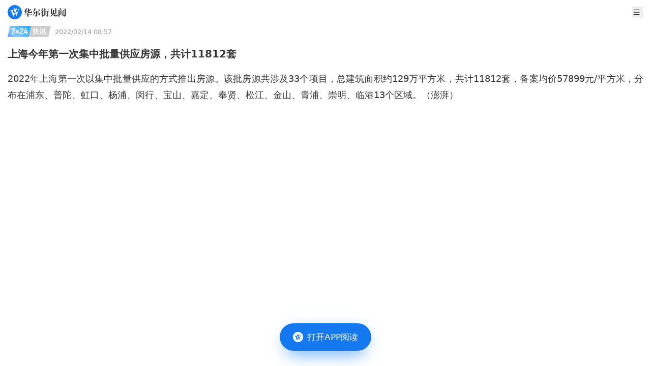

--- FILE ---
content_type: text/css
request_url: https://static.wscn.net/wscn/wallstreetcn.com/assets/style-D0BtxZbe.css
body_size: 7327
content:
*,:before,:after{--tw-border-spacing-x: 0;--tw-border-spacing-y: 0;--tw-translate-x: 0;--tw-translate-y: 0;--tw-rotate: 0;--tw-skew-x: 0;--tw-skew-y: 0;--tw-scale-x: 1;--tw-scale-y: 1;--tw-pan-x: ;--tw-pan-y: ;--tw-pinch-zoom: ;--tw-scroll-snap-strictness: proximity;--tw-gradient-from-position: ;--tw-gradient-via-position: ;--tw-gradient-to-position: ;--tw-ordinal: ;--tw-slashed-zero: ;--tw-numeric-figure: ;--tw-numeric-spacing: ;--tw-numeric-fraction: ;--tw-ring-inset: ;--tw-ring-offset-width: 0px;--tw-ring-offset-color: #fff;--tw-ring-color: rgba(59, 130, 246, .5);--tw-ring-offset-shadow: 0 0 rgba(0,0,0,0);--tw-ring-shadow: 0 0 rgba(0,0,0,0);--tw-shadow: 0 0 rgba(0,0,0,0);--tw-shadow-colored: 0 0 rgba(0,0,0,0);--tw-blur: ;--tw-brightness: ;--tw-contrast: ;--tw-grayscale: ;--tw-hue-rotate: ;--tw-invert: ;--tw-saturate: ;--tw-sepia: ;--tw-drop-shadow: ;--tw-backdrop-blur: ;--tw-backdrop-brightness: ;--tw-backdrop-contrast: ;--tw-backdrop-grayscale: ;--tw-backdrop-hue-rotate: ;--tw-backdrop-invert: ;--tw-backdrop-opacity: ;--tw-backdrop-saturate: ;--tw-backdrop-sepia: ;--tw-contain-size: ;--tw-contain-layout: ;--tw-contain-paint: ;--tw-contain-style: }::backdrop{--tw-border-spacing-x: 0;--tw-border-spacing-y: 0;--tw-translate-x: 0;--tw-translate-y: 0;--tw-rotate: 0;--tw-skew-x: 0;--tw-skew-y: 0;--tw-scale-x: 1;--tw-scale-y: 1;--tw-pan-x: ;--tw-pan-y: ;--tw-pinch-zoom: ;--tw-scroll-snap-strictness: proximity;--tw-gradient-from-position: ;--tw-gradient-via-position: ;--tw-gradient-to-position: ;--tw-ordinal: ;--tw-slashed-zero: ;--tw-numeric-figure: ;--tw-numeric-spacing: ;--tw-numeric-fraction: ;--tw-ring-inset: ;--tw-ring-offset-width: 0px;--tw-ring-offset-color: #fff;--tw-ring-color: rgba(59, 130, 246, .5);--tw-ring-offset-shadow: 0 0 rgba(0,0,0,0);--tw-ring-shadow: 0 0 rgba(0,0,0,0);--tw-shadow: 0 0 rgba(0,0,0,0);--tw-shadow-colored: 0 0 rgba(0,0,0,0);--tw-blur: ;--tw-brightness: ;--tw-contrast: ;--tw-grayscale: ;--tw-hue-rotate: ;--tw-invert: ;--tw-saturate: ;--tw-sepia: ;--tw-drop-shadow: ;--tw-backdrop-blur: ;--tw-backdrop-brightness: ;--tw-backdrop-contrast: ;--tw-backdrop-grayscale: ;--tw-backdrop-hue-rotate: ;--tw-backdrop-invert: ;--tw-backdrop-opacity: ;--tw-backdrop-saturate: ;--tw-backdrop-sepia: ;--tw-contain-size: ;--tw-contain-layout: ;--tw-contain-paint: ;--tw-contain-style: }*,:before,:after{box-sizing:border-box;border-width:0;border-style:solid;border-color:#e5e7eb}:before,:after{--tw-content: ""}html,:host{line-height:1.5;-webkit-text-size-adjust:100%;-moz-tab-size:4;-o-tab-size:4;tab-size:4;font-family:ui-sans-serif,system-ui,-apple-system,Segoe UI,Roboto,Ubuntu,Cantarell,Noto Sans,sans-serif,"Apple Color Emoji","Segoe UI Emoji",Segoe UI Symbol,"Noto Color Emoji";font-feature-settings:normal;font-variation-settings:normal;-webkit-tap-highlight-color:transparent}body{margin:0;line-height:inherit}hr{height:0;color:inherit;border-top-width:1px}abbr:where([title]){text-decoration:underline;-webkit-text-decoration:underline dotted;text-decoration:underline dotted}h1,h2,h3,h4,h5,h6{font-size:inherit;font-weight:inherit}a{color:inherit;text-decoration:inherit}b,strong{font-weight:bolder}code,kbd,samp,pre{font-family:ui-monospace,SFMono-Regular,Menlo,Monaco,Consolas,Liberation Mono,Courier New,monospace;font-feature-settings:normal;font-variation-settings:normal;font-size:1em}small{font-size:80%}sub,sup{font-size:75%;line-height:0;position:relative;vertical-align:baseline}sub{bottom:-.25em}sup{top:-.5em}table{text-indent:0;border-color:inherit;border-collapse:collapse}button,input,optgroup,select,textarea{font-family:inherit;font-feature-settings:inherit;font-variation-settings:inherit;font-size:100%;font-weight:inherit;line-height:inherit;letter-spacing:inherit;color:inherit;margin:0;padding:0}button,select{text-transform:none}button,input:where([type=button]),input:where([type=reset]),input:where([type=submit]){-webkit-appearance:button;background-color:transparent;background-image:none}:-moz-focusring{outline:auto}:-moz-ui-invalid{box-shadow:none}progress{vertical-align:baseline}::-webkit-inner-spin-button,::-webkit-outer-spin-button{height:auto}[type=search]{-webkit-appearance:textfield;outline-offset:-2px}::-webkit-search-decoration{-webkit-appearance:none}::-webkit-file-upload-button{-webkit-appearance:button;font:inherit}summary{display:list-item}blockquote,dl,dd,h1,h2,h3,h4,h5,h6,hr,figure,p,pre{margin:0}fieldset{margin:0;padding:0}legend{padding:0}ol,ul,menu{list-style:none;margin:0;padding:0}dialog{padding:0}textarea{resize:vertical}input::-moz-placeholder,textarea::-moz-placeholder{opacity:1;color:#9ca3af}input::placeholder,textarea::placeholder{opacity:1;color:#9ca3af}button,[role=button]{cursor:pointer}:disabled{cursor:default}img,svg,video,canvas,audio,iframe,embed,object{display:block;vertical-align:middle}img,video{max-width:100%;height:auto}[hidden]:where(:not([hidden=until-found])){display:none}.pointer-events-none{pointer-events:none}.pointer-events-auto{pointer-events:auto}.static{position:static}.\!fixed{position:fixed!important}.fixed{position:fixed}.absolute{position:absolute}.relative{position:relative}.\!sticky{position:sticky!important}.sticky{position:sticky}.-bottom-10{bottom:-2.5rem}.-left-4{left:-1rem}.-top-2{top:-.5rem}.bottom-0{bottom:0}.bottom-2{bottom:.5rem}.bottom-\[-10px\]{bottom:-10px}.bottom-\[0\]{bottom:0}.left-0{left:0}.left-1\/2,.left-2\/4{left:50%}.left-6{left:1.5rem}.right-0{right:0}.right-2{right:.5rem}.right-3{right:.75rem}.right-6{right:1.5rem}.top-0{top:0}.top-1\/2{top:50%}.top-2{top:.5rem}.top-2\/4{top:50%}.top-\[15px\]{top:15px}.top-\[38px\]{top:38px}.top-\[42px\]{top:42px}.top-\[61px\]{top:61px}.top-full{top:100%}.z-10{z-index:10}.z-20{z-index:20}.z-40{z-index:40}.z-50{z-index:50}.z-\[100\]{z-index:100}.z-\[999\]{z-index:999}.m-0{margin:0}.mx-0{margin-left:0;margin-right:0}.mx-1{margin-left:.25rem;margin-right:.25rem}.mx-1\.5{margin-left:.375rem;margin-right:.375rem}.mx-2{margin-left:.5rem;margin-right:.5rem}.mx-3{margin-left:.75rem;margin-right:.75rem}.mx-\[15px\]{margin-left:15px;margin-right:15px}.mx-auto{margin-left:auto;margin-right:auto}.my-0{margin-top:0;margin-bottom:0}.my-2{margin-top:.5rem;margin-bottom:.5rem}.my-3{margin-top:.75rem;margin-bottom:.75rem}.my-5{margin-top:1.25rem;margin-bottom:1.25rem}.my-\[10px\]{margin-top:10px;margin-bottom:10px}.-ml-1{margin-left:-.25rem}.-ml-\[1px\]{margin-left:-1px}.mb-1{margin-bottom:.25rem}.mb-2{margin-bottom:.5rem}.mb-2\.5{margin-bottom:.625rem}.mb-3{margin-bottom:.75rem}.mb-4{margin-bottom:1rem}.mb-5{margin-bottom:1.25rem}.mb-6{margin-bottom:1.5rem}.mb-\[10px\]{margin-bottom:10px}.mb-\[15px\]{margin-bottom:15px}.mb-\[30px\]{margin-bottom:30px}.ml-1{margin-left:.25rem}.ml-2{margin-left:.5rem}.ml-2\.5{margin-left:.625rem}.ml-3{margin-left:.75rem}.ml-5{margin-left:1.25rem}.ml-6{margin-left:1.5rem}.ml-\[10px\]{margin-left:10px}.ml-\[15px\]{margin-left:15px}.ml-\[5px\]{margin-left:5px}.ml-\[6px\]{margin-left:6px}.ml-\[8px\]{margin-left:8px}.mr-1{margin-right:.25rem}.mr-2{margin-right:.5rem}.mr-4{margin-right:1rem}.mr-5{margin-right:1.25rem}.mr-\[-7px\]{margin-right:-7px}.mr-\[18px\]{margin-right:18px}.mr-\[7px\]{margin-right:7px}.mt-0{margin-top:0}.mt-1{margin-top:.25rem}.mt-10{margin-top:2.5rem}.mt-2{margin-top:.5rem}.mt-3{margin-top:.75rem}.mt-5{margin-top:1.25rem}.mt-7{margin-top:1.75rem}.mt-8{margin-top:2rem}.mt-\[10px\]{margin-top:10px}.mt-\[18px\]{margin-top:18px}.mt-\[22px\]{margin-top:22px}.mt-\[34px\]{margin-top:34px}.mt-\[3px\]{margin-top:3px}.mt-\[4\.7684865vh\]{margin-top:4.7684865vh}.mt-\[5px\]{margin-top:5px}.mt-\[7\.325501vh\]{margin-top:7.325501vh}.block{display:block}.inline-block{display:inline-block}.inline{display:inline}.flex{display:flex}.grid{display:grid}.hidden{display:none}.aspect-video{aspect-ratio:16 / 9}.h-0{height:0px}.h-0\.5{height:.125rem}.h-1{height:.25rem}.h-1\.5{height:.375rem}.h-10{height:2.5rem}.h-12{height:3rem}.h-3{height:.75rem}.h-5{height:1.25rem}.h-6{height:1.5rem}.h-7{height:1.75rem}.h-8{height:2rem}.h-9{height:2.25rem}.h-\[129px\]{height:129px}.h-\[151px\]{height:151px}.h-\[17px\]{height:17px}.h-\[22\.009px\]{height:22.009px}.h-\[22px\]{height:22px}.h-\[23px\]{height:23px}.h-\[28px\]{height:28px}.h-\[35px\]{height:35px}.h-\[38px\]{height:38px}.h-\[40px\]{height:40px}.h-\[45px\]{height:45px}.h-\[47px\]{height:47px}.h-\[48px\]{height:48px}.h-\[54px\]{height:54px}.h-\[82px\]{height:82px}.h-\[calc\(100vh_-_61px\)\]{height:calc(100vh - 61px)}.h-full{height:100%}.h-px{height:1px}.h-screen{height:100vh}.min-h-\[44px\]{min-height:44px}.min-h-\[48px\]{min-height:48px}.min-h-full{min-height:100%}.min-h-screen{min-height:100vh}.w-0{width:0px}.w-1{width:.25rem}.w-1\.5{width:.375rem}.w-10{width:2.5rem}.w-11\/12{width:91.666667%}.w-12{width:3rem}.w-16{width:4rem}.w-2\.5{width:.625rem}.w-20{width:5rem}.w-24{width:6rem}.w-3{width:.75rem}.w-4{width:1rem}.w-5{width:1.25rem}.w-6{width:1.5rem}.w-7{width:1.75rem}.w-8{width:2rem}.w-\[100px\]{width:100px}.w-\[104px\]{width:104px}.w-\[110px\]{width:110px}.w-\[120px\]{width:120px}.w-\[130px\]{width:130px}.w-\[159px\]{width:159px}.w-\[16px\]{width:16px}.w-\[180px\]{width:180px}.w-\[22px\]{width:22px}.w-\[23px\]{width:23px}.w-\[265px\]{width:265px}.w-\[280px\]{width:280px}.w-\[290px\]{width:290px}.w-\[335px\]{width:335px}.w-\[345px\]{width:345px}.w-\[40px\]{width:40px}.w-\[524px\]{width:524px}.w-\[58\.6666667vw\]{width:58.6666667vw}.w-\[68px\]{width:68px}.w-\[78px\]{width:78px}.w-\[85px\]{width:85px}.w-\[88px\]{width:88px}.w-full{width:100%}.w-screen{width:100vw}.min-w-0{min-width:0px}.max-w-\[104px\]{max-width:104px}.max-w-\[1440px\]{max-width:1440px}.max-w-\[345px\]{max-width:345px}.max-w-\[640px\]{max-width:640px}.max-w-lg{max-width:32rem}.flex-1{flex:1 1 0%}.flex-shrink-0,.shrink-0{flex-shrink:0}.flex-grow,.grow{flex-grow:1}.-translate-x-1\/2,.-translate-x-2\/4{--tw-translate-x: -50%;transform:translate(-50%,var(--tw-translate-y)) rotate(var(--tw-rotate)) skew(var(--tw-skew-x)) skewY(var(--tw-skew-y)) scaleX(var(--tw-scale-x)) scaleY(var(--tw-scale-y));transform:translate(var(--tw-translate-x),var(--tw-translate-y)) rotate(var(--tw-rotate)) skew(var(--tw-skew-x)) skewY(var(--tw-skew-y)) scaleX(var(--tw-scale-x)) scaleY(var(--tw-scale-y))}.-translate-x-full{--tw-translate-x: -100%;transform:translate(-100%,var(--tw-translate-y)) rotate(var(--tw-rotate)) skew(var(--tw-skew-x)) skewY(var(--tw-skew-y)) scaleX(var(--tw-scale-x)) scaleY(var(--tw-scale-y));transform:translate(var(--tw-translate-x),var(--tw-translate-y)) rotate(var(--tw-rotate)) skew(var(--tw-skew-x)) skewY(var(--tw-skew-y)) scaleX(var(--tw-scale-x)) scaleY(var(--tw-scale-y))}.-translate-y-1\/2,.-translate-y-2\/4{--tw-translate-y: -50%;transform:translate(var(--tw-translate-x),-50%) rotate(var(--tw-rotate)) skew(var(--tw-skew-x)) skewY(var(--tw-skew-y)) scaleX(var(--tw-scale-x)) scaleY(var(--tw-scale-y));transform:translate(var(--tw-translate-x),var(--tw-translate-y)) rotate(var(--tw-rotate)) skew(var(--tw-skew-x)) skewY(var(--tw-skew-y)) scaleX(var(--tw-scale-x)) scaleY(var(--tw-scale-y))}.-translate-y-full{--tw-translate-y: -100%;transform:translate(var(--tw-translate-x),-100%) rotate(var(--tw-rotate)) skew(var(--tw-skew-x)) skewY(var(--tw-skew-y)) scaleX(var(--tw-scale-x)) scaleY(var(--tw-scale-y));transform:translate(var(--tw-translate-x),var(--tw-translate-y)) rotate(var(--tw-rotate)) skew(var(--tw-skew-x)) skewY(var(--tw-skew-y)) scaleX(var(--tw-scale-x)) scaleY(var(--tw-scale-y))}.translate-x-0{--tw-translate-x: 0px;transform:translateY(var(--tw-translate-y)) rotate(var(--tw-rotate)) skew(var(--tw-skew-x)) skewY(var(--tw-skew-y)) scaleX(var(--tw-scale-x)) scaleY(var(--tw-scale-y));transform:translate(var(--tw-translate-x),var(--tw-translate-y)) rotate(var(--tw-rotate)) skew(var(--tw-skew-x)) skewY(var(--tw-skew-y)) scaleX(var(--tw-scale-x)) scaleY(var(--tw-scale-y))}.-rotate-90{--tw-rotate: -90deg;transform:translate(var(--tw-translate-x),var(--tw-translate-y)) rotate(-90deg) skew(var(--tw-skew-x)) skewY(var(--tw-skew-y)) scaleX(var(--tw-scale-x)) scaleY(var(--tw-scale-y));transform:translate(var(--tw-translate-x),var(--tw-translate-y)) rotate(var(--tw-rotate)) skew(var(--tw-skew-x)) skewY(var(--tw-skew-y)) scaleX(var(--tw-scale-x)) scaleY(var(--tw-scale-y))}.transform{transform:translate(var(--tw-translate-x),var(--tw-translate-y)) rotate(var(--tw-rotate)) skew(var(--tw-skew-x)) skewY(var(--tw-skew-y)) scaleX(var(--tw-scale-x)) scaleY(var(--tw-scale-y))}@keyframes spin{to{transform:rotate(360deg)}}.animate-spin{animation:spin 1s linear infinite}.cursor-pointer{cursor:pointer}.touch-none{touch-action:none}.list-none{list-style-type:none}.grid-cols-\[repeat\(2\,1fr\)\]{grid-template-columns:repeat(2,1fr)}.flex-row{flex-direction:row}.flex-row-reverse{flex-direction:row-reverse}.flex-col{flex-direction:column}.flex-col-reverse{flex-direction:column-reverse}.flex-wrap{flex-wrap:wrap}.flex-nowrap{flex-wrap:nowrap}.items-start{align-items:flex-start}.items-end{align-items:flex-end}.items-center{align-items:center}.justify-start{justify-content:flex-start}.justify-end{justify-content:flex-end}.justify-center{justify-content:center}.justify-between{justify-content:space-between}.justify-evenly{justify-content:space-evenly}.gap-2{gap:.5rem}.gap-5{gap:1.25rem}.overflow-auto{overflow:auto}.overflow-hidden{overflow:hidden}.overflow-x-auto{overflow-x:auto}.overflow-y-scroll{overflow-y:scroll}.truncate{overflow:hidden;text-overflow:ellipsis;white-space:nowrap}.text-ellipsis{text-overflow:ellipsis}.whitespace-nowrap{white-space:nowrap}.break-all{word-break:break-all}.rounded{border-radius:.25rem}.rounded-2xl{border-radius:1rem}.rounded-\[0_0_8px_8px\]{border-radius:0 0 8px 8px}.rounded-\[10px\]{border-radius:10px}.rounded-\[13px\]{border-radius:13px}.rounded-\[18px\]{border-radius:18px}.rounded-\[30px\]{border-radius:30px}.rounded-\[40px\]{border-radius:40px}.rounded-\[44px\]{border-radius:44px}.rounded-\[50\%\]{border-radius:50%}.rounded-\[50px\]{border-radius:50px}.rounded-\[5px\]{border-radius:5px}.rounded-\[8px_8px_0_0\]{border-radius:8px 8px 0 0}.rounded-full{border-radius:9999px}.rounded-lg{border-radius:.5rem}.rounded-md{border-radius:.375rem}.rounded-sm{border-radius:.125rem}.rounded-l-lg{border-top-left-radius:.5rem;border-bottom-left-radius:.5rem}.rounded-r-lg{border-top-right-radius:.5rem;border-bottom-right-radius:.5rem}.border{border-width:1px}.border-0{border-width:0px}.border-b{border-bottom-width:1px}.border-b-\[0\.5px\]{border-bottom-width:.5px}.border-b-\[3px\]{border-bottom-width:3px}.border-l-2{border-left-width:2px}.border-r{border-right-width:1px}.border-t{border-top-width:1px}.border-t-\[0\.5px\]{border-top-width:.5px}.border-t-\[5px\]{border-top-width:5px}.border-solid{border-style:solid}.border-dashed{border-style:dashed}.border-\[\#1478F0\],.border-\[\#1478f0\]{--tw-border-opacity: 1;border-color:#1478f0;border-color:rgba(20,120,240,var(--tw-border-opacity, 1))}.border-\[\#3087F0\]{--tw-border-opacity: 1;border-color:#3087f0;border-color:rgba(48,135,240,var(--tw-border-opacity, 1))}.border-\[\#808080\]{--tw-border-opacity: 1;border-color:gray;border-color:rgba(128,128,128,var(--tw-border-opacity, 1))}.border-\[\#999\]{--tw-border-opacity: 1;border-color:#999;border-color:rgba(153,153,153,var(--tw-border-opacity, 1))}.border-\[\#e6e6e6\]{--tw-border-opacity: 1;border-color:#e6e6e6;border-color:rgba(230,230,230,var(--tw-border-opacity, 1))}.border-\[rgba\(153\,153\,153\,0\.1\)\]{border-color:rgba(153,153,153,.1)}.border-\[rgba\(153\,153\,153\,0\.20\)\]{border-color:rgba(153,153,153,.2)}.border-error{--tw-border-opacity: 1;border-color:#f14958;border-color:rgb(var(--color-error) / var(--tw-border-opacity, 1))}.border-gray-200{--tw-border-opacity: 1;border-color:#e5e7eb;border-color:rgba(229,231,235,var(--tw-border-opacity, 1))}.border-white{--tw-border-opacity: 1;border-color:#fff;border-color:rgba(255,255,255,var(--tw-border-opacity, 1))}.border-b-\[\#D9D9D9\]{--tw-border-opacity: 1;border-bottom-color:#d9d9d9;border-bottom-color:rgba(217,217,217,var(--tw-border-opacity, 1))}.border-b-\[\#E6E6E6\],.border-b-\[\#e6e6e6\]{--tw-border-opacity: 1;border-bottom-color:#e6e6e6;border-bottom-color:rgba(230,230,230,var(--tw-border-opacity, 1))}.border-l-\[\#D9D9D9\]{--tw-border-opacity: 1;border-left-color:#d9d9d9;border-left-color:rgba(217,217,217,var(--tw-border-opacity, 1))}.border-r-\[\#666\]{--tw-border-opacity: 1;border-right-color:#666;border-right-color:rgba(102,102,102,var(--tw-border-opacity, 1))}.border-t-\[\#E6E6E6\]{--tw-border-opacity: 1;border-top-color:#e6e6e6;border-top-color:rgba(230,230,230,var(--tw-border-opacity, 1))}.border-t-\[\#f6f6f6\]{--tw-border-opacity: 1;border-top-color:#f6f6f6;border-top-color:rgba(246,246,246,var(--tw-border-opacity, 1))}.\!bg-\[\#1478f0\]{--tw-bg-opacity: 1 !important;background-color:#1478f0!important;background-color:rgba(20,120,240,var(--tw-bg-opacity, 1))!important}.bg-\[\#0074f4\]{--tw-bg-opacity: 1;background-color:#0074f4;background-color:rgba(0,116,244,var(--tw-bg-opacity, 1))}.bg-\[\#126CD8\]{--tw-bg-opacity: 1;background-color:#126cd8;background-color:rgba(18,108,216,var(--tw-bg-opacity, 1))}.bg-\[\#1478F0\],.bg-\[\#1478f0\]{--tw-bg-opacity: 1;background-color:#1478f0;background-color:rgba(20,120,240,var(--tw-bg-opacity, 1))}.bg-\[\#222\]{--tw-bg-opacity: 1;background-color:#222;background-color:rgba(34,34,34,var(--tw-bg-opacity, 1))}.bg-\[\#333940\]{--tw-bg-opacity: 1;background-color:#333940;background-color:rgba(51,57,64,var(--tw-bg-opacity, 1))}.bg-\[\#999\]{--tw-bg-opacity: 1;background-color:#999;background-color:rgba(153,153,153,var(--tw-bg-opacity, 1))}.bg-\[\#F6F6F6\]{--tw-bg-opacity: 1;background-color:#f6f6f6;background-color:rgba(246,246,246,var(--tw-bg-opacity, 1))}.bg-\[\#F8F8F8\]{--tw-bg-opacity: 1;background-color:#f8f8f8;background-color:rgba(248,248,248,var(--tw-bg-opacity, 1))}.bg-\[\#d52823\]{--tw-bg-opacity: 1;background-color:#d52823;background-color:rgba(213,40,35,var(--tw-bg-opacity, 1))}.bg-\[\#e6e6e6\]{--tw-bg-opacity: 1;background-color:#e6e6e6;background-color:rgba(230,230,230,var(--tw-bg-opacity, 1))}.bg-\[\#f2f3f4\]{--tw-bg-opacity: 1;background-color:#f2f3f4;background-color:rgba(242,243,244,var(--tw-bg-opacity, 1))}.bg-\[\#f6f6f6\]{--tw-bg-opacity: 1;background-color:#f6f6f6;background-color:rgba(246,246,246,var(--tw-bg-opacity, 1))}.bg-\[\#f8f8f8\]{--tw-bg-opacity: 1;background-color:#f8f8f8;background-color:rgba(248,248,248,var(--tw-bg-opacity, 1))}.bg-\[rgba\(0\,0\,0\,0\.4\)\]{background-color:rgba(0,0,0,.4)}.bg-\[rgba\(153\,153\,153\,0\.1\)\]{background-color:rgba(153,153,153,.1)}.bg-\[rgba\(23\,129\,255\,0\.6\)\]{background-color:rgba(23,129,255,.6)}.bg-black{--tw-bg-opacity: 1;background-color:#000;background-color:rgba(0,0,0,var(--tw-bg-opacity, 1))}.bg-black\/30{background-color:rgba(0,0,0,.3)}.bg-black\/40{background-color:rgba(0,0,0,.4)}.bg-black\/50{background-color:rgba(0,0,0,.5)}.bg-primary{--tw-bg-opacity: 1;background-color:#1478f0;background-color:rgb(var(--color-primary) / var(--tw-bg-opacity, 1))}.bg-white{--tw-bg-opacity: 1;background-color:#fff;background-color:rgba(255,255,255,var(--tw-bg-opacity, 1))}.bg-opacity-40{--tw-bg-opacity: .4}.bg-\[linear-gradient\(180deg\,rgba\(0\,0\,0\,0\)_0\%\,rgba\(0\,0\,0\,0\.7\)_100\%\)\]{background-image:linear-gradient(180deg,rgba(0,0,0,0),rgba(0,0,0,.7))}.fill-\[\#666\]{fill:#666}.fill-\[\#808080\]{fill:gray}.fill-\[\#999\]{fill:#999}.fill-white{fill:#fff}.stroke-error{stroke:#f14958;stroke:rgb(var(--color-error) / 1)}.stroke-info{stroke:#009bff;stroke:rgb(var(--color-info) / 1)}.stroke-success{stroke:#3dad88;stroke:rgb(var(--color-success) / 1)}.stroke-warning{stroke:#e58612;stroke:rgb(var(--color-warning) / 1)}.p-0{padding:0}.p-2{padding:.5rem}.p-3{padding:.75rem}.p-4{padding:1rem}.p-5{padding:1.25rem}.p-6{padding:1.5rem}.p-\[15px\]{padding:15px}.px-0{padding-left:0;padding-right:0}.px-1{padding-left:.25rem;padding-right:.25rem}.px-2{padding-left:.5rem;padding-right:.5rem}.px-3{padding-left:.75rem;padding-right:.75rem}.px-4{padding-left:1rem;padding-right:1rem}.px-5{padding-left:1.25rem;padding-right:1.25rem}.px-6{padding-left:1.5rem;padding-right:1.5rem}.px-\[10px\]{padding-left:10px;padding-right:10px}.px-\[15px\]{padding-left:15px;padding-right:15px}.px-\[25px\]{padding-left:25px;padding-right:25px}.px-\[30px\]{padding-left:30px;padding-right:30px}.px-\[3px\]{padding-left:3px;padding-right:3px}.px-\[5px\]{padding-left:5px;padding-right:5px}.py-0{padding-top:0;padding-bottom:0}.py-1{padding-top:.25rem;padding-bottom:.25rem}.py-2{padding-top:.5rem;padding-bottom:.5rem}.py-2\.5{padding-top:.625rem;padding-bottom:.625rem}.py-3{padding-top:.75rem;padding-bottom:.75rem}.py-4{padding-top:1rem;padding-bottom:1rem}.py-5{padding-top:1.25rem;padding-bottom:1.25rem}.py-\[10px\]{padding-top:10px;padding-bottom:10px}.py-\[15px\]{padding-top:15px;padding-bottom:15px}.py-\[2px\]{padding-top:2px;padding-bottom:2px}.py-\[3px\]{padding-top:3px;padding-bottom:3px}.py-\[4px\]{padding-top:4px;padding-bottom:4px}.py-\[60px\]{padding-top:60px;padding-bottom:60px}.pb-20{padding-bottom:5rem}.pb-28{padding-bottom:7rem}.pb-9{padding-bottom:2.25rem}.pb-\[100px\]{padding-bottom:100px}.pb-\[15px\]{padding-bottom:15px}.pb-\[22px\]{padding-bottom:22px}.pl-\[15px\]{padding-left:15px}.pl-\[5px\]{padding-left:5px}.pr-6{padding-right:1.5rem}.pt-10{padding-top:2.5rem}.pt-2{padding-top:.5rem}.pt-5{padding-top:1.25rem}.pt-6{padding-top:1.5rem}.pt-7{padding-top:1.75rem}.pt-9{padding-top:2.25rem}.pt-\[10px\]{padding-top:10px}.pt-\[15px\]{padding-top:15px}.pt-\[3px\]{padding-top:3px}.pt-\[70px\]{padding-top:70px}.text-left{text-align:left}.text-center{text-align:center}.text-justify{text-align:justify}.align-top{vertical-align:top}.font-\[bold\]{font-family:bold}.font-mono{font-family:ui-monospace,SFMono-Regular,Menlo,Monaco,Consolas,Liberation Mono,Courier New,monospace}.text-2xl{font-size:1.5rem;line-height:2rem}.text-\[11px\]{font-size:11px}.text-\[13px\]{font-size:13px}.text-\[15px\]{font-size:15px}.text-\[16px\]{font-size:16px}.text-\[17px\]{font-size:17px}.text-\[19px\]{font-size:19px}.text-\[23px\]{font-size:23px}.text-\[25px\]{font-size:25px}.text-base{font-size:1rem;line-height:1.5rem}.text-lg{font-size:1.125rem;line-height:1.75rem}.text-sm{font-size:.875rem;line-height:1.25rem}.text-xl{font-size:1.25rem;line-height:1.75rem}.text-xs{font-size:.75rem;line-height:1rem}.font-bold{font-weight:700}.font-medium{font-weight:500}.font-normal{font-weight:400}.font-semibold{font-weight:600}.leading-10{line-height:2.5rem}.leading-5{line-height:1.25rem}.leading-6{line-height:1.5rem}.leading-7{line-height:1.75rem}.leading-\[0\]{line-height:0}.leading-\[17\.5px\]{line-height:17.5px}.leading-\[17px\]{line-height:17px}.leading-\[18px\]{line-height:18px}.leading-\[21px\]{line-height:21px}.leading-\[22px\]{line-height:22px}.leading-\[25px\]{line-height:25px}.leading-\[26px\]{line-height:26px}.leading-\[30px\]{line-height:30px}.leading-\[31px\]{line-height:31px}.leading-\[34px\]{line-height:34px}.leading-normal{line-height:1.5}.tracking-wider{letter-spacing:.05em}.\!text-white{--tw-text-opacity: 1 !important;color:#fff!important;color:rgba(255,255,255,var(--tw-text-opacity, 1))!important}.text-\[\#1478F0\],.text-\[\#1478f0\]{--tw-text-opacity: 1;color:#1478f0;color:rgba(20,120,240,var(--tw-text-opacity, 1))}.text-\[\#222\]{--tw-text-opacity: 1;color:#222;color:rgba(34,34,34,var(--tw-text-opacity, 1))}.text-\[\#333\]{--tw-text-opacity: 1;color:#333;color:rgba(51,51,51,var(--tw-text-opacity, 1))}.text-\[\#666\]{--tw-text-opacity: 1;color:#666;color:rgba(102,102,102,var(--tw-text-opacity, 1))}.text-\[\#999\]{--tw-text-opacity: 1;color:#999;color:rgba(153,153,153,var(--tw-text-opacity, 1))}.text-\[\#d52823\]{--tw-text-opacity: 1;color:#d52823;color:rgba(213,40,35,var(--tw-text-opacity, 1))}.text-\[rgba\(255\,255\,255\,0\.40\)\]{color:rgba(255,255,255,.4)}.text-\[rgba\(255\,255\,255\,0\.80\)\]{color:rgba(255,255,255,.8)}.text-black{--tw-text-opacity: 1;color:#000;color:rgba(0,0,0,var(--tw-text-opacity, 1))}.text-error{--tw-text-opacity: 1;color:#f14958;color:rgb(var(--color-error) / var(--tw-text-opacity, 1))}.text-gray-800{--tw-text-opacity: 1;color:#1f2937;color:rgba(31,41,55,var(--tw-text-opacity, 1))}.text-primary{--tw-text-opacity: 1;color:#1478f0;color:rgb(var(--color-primary) / var(--tw-text-opacity, 1))}.text-white{--tw-text-opacity: 1;color:#fff;color:rgba(255,255,255,var(--tw-text-opacity, 1))}.text-zinc-800{--tw-text-opacity: 1;color:#27272a;color:rgba(39,39,42,var(--tw-text-opacity, 1))}.underline{text-decoration-line:underline}.\!no-underline{text-decoration-line:none!important}.antialiased{-webkit-font-smoothing:antialiased;-moz-osx-font-smoothing:grayscale}.opacity-0{opacity:0}.opacity-100{opacity:1}.shadow-\[0px_4px_8px_rgba\(0\,0\,0\,0\.3\)\]{--tw-shadow: 0px 4px 8px rgba(0,0,0,.3);--tw-shadow-colored: 0px 4px 8px var(--tw-shadow-color);box-shadow:0 0 rgba(0,0,0,0),0 0 rgba(0,0,0,0),0 4px 8px rgba(0,0,0,.3);box-shadow:var(--tw-ring-offset-shadow, 0 0 rgba(0,0,0,0)),var(--tw-ring-shadow, 0 0 rgba(0,0,0,0)),var(--tw-shadow)}.shadow-lg{--tw-shadow: 0 10px 15px -3px rgba(0, 0, 0, .1), 0 4px 6px -4px rgba(0, 0, 0, .1);--tw-shadow-colored: 0 10px 15px -3px var(--tw-shadow-color), 0 4px 6px -4px var(--tw-shadow-color);box-shadow:0 0 rgba(0,0,0,0),0 0 rgba(0,0,0,0),0 10px 15px -3px rgba(0,0,0,.1),0 4px 6px -4px rgba(0,0,0,.1);box-shadow:var(--tw-ring-offset-shadow, 0 0 rgba(0,0,0,0)),var(--tw-ring-shadow, 0 0 rgba(0,0,0,0)),var(--tw-shadow)}.outline-none{outline:2px solid transparent;outline-offset:2px}.outline-1{outline-width:1px}.outline-offset-2{outline-offset:2px}.outline-primary{outline-color:#1478f0;outline-color:rgb(var(--color-primary) / 1)}.outline-white{outline-color:#fff}.blur-lg{--tw-blur: blur(16px);filter:blur(16px) var(--tw-brightness) var(--tw-contrast) var(--tw-grayscale) var(--tw-hue-rotate) var(--tw-invert) var(--tw-saturate) var(--tw-sepia) var(--tw-drop-shadow);filter:var(--tw-blur) var(--tw-brightness) var(--tw-contrast) var(--tw-grayscale) var(--tw-hue-rotate) var(--tw-invert) var(--tw-saturate) var(--tw-sepia) var(--tw-drop-shadow)}.filter{filter:var(--tw-blur) var(--tw-brightness) var(--tw-contrast) var(--tw-grayscale) var(--tw-hue-rotate) var(--tw-invert) var(--tw-saturate) var(--tw-sepia) var(--tw-drop-shadow)}.transition{transition-property:color,background-color,border-color,text-decoration-color,fill,stroke,opacity,box-shadow,transform,filter,backdrop-filter;transition-timing-function:cubic-bezier(.4,0,.2,1);transition-duration:.15s}.transition-\[height\]{transition-property:height;transition-timing-function:cubic-bezier(.4,0,.2,1);transition-duration:.15s}.transition-\[opacity\]{transition-property:opacity;transition-timing-function:cubic-bezier(.4,0,.2,1);transition-duration:.15s}.transition-shadow{transition-property:box-shadow;transition-timing-function:cubic-bezier(.4,0,.2,1);transition-duration:.15s}.transition-transform{transition-property:transform;transition-timing-function:cubic-bezier(.4,0,.2,1);transition-duration:.15s}.duration-\[0\.2s\]{transition-duration:.2s}.duration-\[0\.3s\]{transition-duration:.3s}.ease-\[cubic-bezier\(0\,0\,0\.58\,1\)\]{transition-timing-function:cubic-bezier(0,0,.58,1)}.ease-\[ease\]{transition-timing-function:ease}:root{--color-primary: 20 120 240;--color-error: 241 73 88;--color-info: 0 155 255;--color-success: 61 173 136;--color-warning: 229 134 18;-webkit-tap-highlight-color:transparent}.text-overflow{overflow:hidden;text-overflow:ellipsis;white-space:nowrap}.text-overflow-2{overflow:hidden;text-overflow:ellipsis;-webkit-box-orient:vertical;-webkit-line-clamp:2;display:-webkit-box}.text-overflow-3{overflow:hidden;text-overflow:ellipsis;-webkit-box-orient:vertical;-webkit-line-clamp:3;display:-webkit-box}.text-overflow-4{overflow:hidden;text-overflow:ellipsis;-webkit-box-orient:vertical;-webkit-line-clamp:4;display:-webkit-box}.\[-webkit-box-orient\:vertical\]{-webkit-box-orient:vertical}.\[-webkit-line-clamp\:2\]{-webkit-line-clamp:2}.\[-webkit-line-clamp\:3\]{-webkit-line-clamp:3}.\[-webkit-line-clamp\:4\]{-webkit-line-clamp:4}.\[display\:-webkit-box\]{display:-webkit-box}.\[font-family\:DIN\]{font-family:DIN}.\[overflow-anchor\:none\]{overflow-anchor:none}.\[text-shadow\:1px_1px_3px_\#000\;\]{text-shadow:1px 1px 3px #000}.placeholder\:text-lg::-moz-placeholder{font-size:1.125rem;line-height:1.75rem}.placeholder\:text-lg::placeholder{font-size:1.125rem;line-height:1.75rem}.placeholder\:leading-7::-moz-placeholder{line-height:1.75rem}.placeholder\:leading-7::placeholder{line-height:1.75rem}.backdrop\:border-neutral-100::backdrop{--tw-border-opacity: 1;border-color:#f5f5f5;border-color:rgba(245,245,245,var(--tw-border-opacity, 1))}.first\:pl-0:first-child{padding-left:0}.hover\:border-none:hover{border-style:none}.hover\:bg-\[\#1478F0\]:hover{--tw-bg-opacity: 1;background-color:#1478f0;background-color:rgba(20,120,240,var(--tw-bg-opacity, 1))}.hover\:bg-\[\#1677d9\]:hover{--tw-bg-opacity: 1;background-color:#1677d9;background-color:rgba(22,119,217,var(--tw-bg-opacity, 1))}.hover\:bg-\[\#1f995c\]:hover{--tw-bg-opacity: 1;background-color:#1f995c;background-color:rgba(31,153,92,var(--tw-bg-opacity, 1))}.hover\:bg-\[\#43C93E\]:hover{--tw-bg-opacity: 1;background-color:#43c93e;background-color:rgba(67,201,62,var(--tw-bg-opacity, 1))}.hover\:bg-\[\#EA5D5C\]:hover{--tw-bg-opacity: 1;background-color:#ea5d5c;background-color:rgba(234,93,92,var(--tw-bg-opacity, 1))}.hover\:bg-\[\#F2F3F4\]:hover{--tw-bg-opacity: 1;background-color:#f2f3f4;background-color:rgba(242,243,244,var(--tw-bg-opacity, 1))}.hover\:bg-\[\#f24965\]:hover{--tw-bg-opacity: 1;background-color:#f24965;background-color:rgba(242,73,101,var(--tw-bg-opacity, 1))}.hover\:font-bold:hover{font-weight:700}.hover\:text-\[\#1478F0\]:hover{--tw-text-opacity: 1;color:#1478f0;color:rgba(20,120,240,var(--tw-text-opacity, 1))}.focus-visible\:relative:focus-visible{position:relative}.focus-visible\:border-primary:focus-visible{--tw-border-opacity: 1;border-color:#1478f0;border-color:rgb(var(--color-primary) / var(--tw-border-opacity, 1))}.focus-visible\:bg-\[\#1677d9\]:focus-visible{--tw-bg-opacity: 1;background-color:#1677d9;background-color:rgba(22,119,217,var(--tw-bg-opacity, 1))}.focus-visible\:bg-\[\#1f995c\]:focus-visible{--tw-bg-opacity: 1;background-color:#1f995c;background-color:rgba(31,153,92,var(--tw-bg-opacity, 1))}.focus-visible\:bg-\[\#f24965\]:focus-visible{--tw-bg-opacity: 1;background-color:#f24965;background-color:rgba(242,73,101,var(--tw-bg-opacity, 1))}.focus-visible\:shadow-focus:focus-visible{--tw-shadow: 0 0 0 2px #cce6ff;--tw-shadow-colored: 0 0 0 2px var(--tw-shadow-color);box-shadow:0 0 rgba(0,0,0,0),0 0 rgba(0,0,0,0),0 0 0 2px #cce6ff;box-shadow:var(--tw-ring-offset-shadow, 0 0 rgba(0,0,0,0)),var(--tw-ring-shadow, 0 0 rgba(0,0,0,0)),var(--tw-shadow)}.focus-visible\:shadow-focus-error:focus-visible{--tw-shadow: 0 0 0 2px #ffccd5;--tw-shadow-colored: 0 0 0 2px var(--tw-shadow-color);box-shadow:0 0 rgba(0,0,0,0),0 0 rgba(0,0,0,0),0 0 0 2px #ffccd5;box-shadow:var(--tw-ring-offset-shadow, 0 0 rgba(0,0,0,0)),var(--tw-ring-shadow, 0 0 rgba(0,0,0,0)),var(--tw-shadow)}.focus-visible\:outline:focus-visible{outline-style:solid}.active\:scale-95:active{--tw-scale-x: .95;--tw-scale-y: .95;transform:translate(var(--tw-translate-x),var(--tw-translate-y)) rotate(var(--tw-rotate)) skew(var(--tw-skew-x)) skewY(var(--tw-skew-y)) scaleX(.95) scaleY(.95);transform:translate(var(--tw-translate-x),var(--tw-translate-y)) rotate(var(--tw-rotate)) skew(var(--tw-skew-x)) skewY(var(--tw-skew-y)) scaleX(var(--tw-scale-x)) scaleY(var(--tw-scale-y))}.active\:scale-\[0\.98\]:active{--tw-scale-x: .98;--tw-scale-y: .98;transform:translate(var(--tw-translate-x),var(--tw-translate-y)) rotate(var(--tw-rotate)) skew(var(--tw-skew-x)) skewY(var(--tw-skew-y)) scaleX(.98) scaleY(.98);transform:translate(var(--tw-translate-x),var(--tw-translate-y)) rotate(var(--tw-rotate)) skew(var(--tw-skew-x)) skewY(var(--tw-skew-y)) scaleX(var(--tw-scale-x)) scaleY(var(--tw-scale-y))}.disabled\:text-gray-500:disabled{--tw-text-opacity: 1;color:#6b7280;color:rgba(107,114,128,var(--tw-text-opacity, 1))}.group:first-child .group-first\:pl-0{padding-left:0}.group:last-child .group-last\:border-r-0{border-right-width:0px}.group:hover .group-hover\:block{display:block}.group:hover .group-hover\:fill-primary{fill:#1478f0;fill:rgb(var(--color-primary) / 1)}.group:hover .group-hover\:fill-white{fill:#fff}.group:hover .group-hover\:shadow-\[0_0_10px\]{--tw-shadow: 0 0 10px;--tw-shadow-colored: 0 0 10px var(--tw-shadow-color);box-shadow:0 0 rgba(0,0,0,0),0 0 rgba(0,0,0,0),0 0 10px;box-shadow:var(--tw-ring-offset-shadow, 0 0 rgba(0,0,0,0)),var(--tw-ring-shadow, 0 0 rgba(0,0,0,0)),var(--tw-shadow)}.group:hover .group-hover\:shadow-primary{--tw-shadow-color: rgb(var(--color-primary) / 1);--tw-shadow: var(--tw-shadow-colored)}.group:active .group-active\:scale-95{--tw-scale-x: .95;--tw-scale-y: .95;transform:translate(var(--tw-translate-x),var(--tw-translate-y)) rotate(var(--tw-rotate)) skew(var(--tw-skew-x)) skewY(var(--tw-skew-y)) scaleX(.95) scaleY(.95);transform:translate(var(--tw-translate-x),var(--tw-translate-y)) rotate(var(--tw-rotate)) skew(var(--tw-skew-x)) skewY(var(--tw-skew-y)) scaleX(var(--tw-scale-x)) scaleY(var(--tw-scale-y))}.group.active .group-\[\.active\]\:block{display:block}.group.active .group-\[\.active\]\:font-bold{font-weight:700}@media (max-width: 640px){.max-\[640px\]\:my-4{margin-top:1rem;margin-bottom:1rem}.max-\[640px\]\:mb-4{margin-bottom:1rem}.max-\[640px\]\:ml-\[12px\]{margin-left:12px}.max-\[640px\]\:ml-\[18px\]{margin-left:18px}.max-\[640px\]\:h-12{height:3rem}.max-\[640px\]\:w-12{width:3rem}.max-\[640px\]\:max-w-\[414px\]{max-width:414px}.max-\[640px\]\:border-t-\[6px\]{border-top-width:6px}.max-\[640px\]\:px-\[18px\]{padding-left:18px;padding-right:18px}.max-\[640px\]\:py-4{padding-top:1rem;padding-bottom:1rem}.max-\[640px\]\:pt-\[84px\]{padding-top:84px}.max-\[640px\]\:text-\[18px\]{font-size:18px}.max-\[640px\]\:text-\[23px\]{font-size:23px}.max-\[640px\]\:text-sm{font-size:.875rem;line-height:1.25rem}.max-\[640px\]\:leading-\[22px\]{line-height:22px}}@media (min-width: 640px){.sm\:block{display:block}.sm\:flex{display:flex}}@media (min-width: 768px){.md\:ml-4{margin-left:1rem}.md\:mr-4{margin-right:1rem}.md\:mt-\[120px\]{margin-top:120px}.md\:inline{display:inline}.md\:h-\[105px\]{height:105px}.md\:h-\[135px\]{height:135px}.md\:h-\[28px\]{height:28px}.md\:min-h-0{min-height:0px}.md\:min-h-\[60px\]{min-height:60px}.md\:w-\[140px\]{width:140px}.md\:w-\[180px\]{width:180px}.md\:w-\[28px\]{width:28px}.md\:w-\[340px\]{width:340px}.md\:w-\[488px\]{width:488px}.md\:px-0{padding-left:0;padding-right:0}.md\:px-8{padding-left:2rem;padding-right:2rem}.md\:px-\[30px\]{padding-left:30px;padding-right:30px}.md\:py-5{padding-top:1.25rem;padding-bottom:1.25rem}.md\:pt-8{padding-top:2rem}.md\:text-lg{font-size:1.125rem;line-height:1.75rem}.md\:leading-\[30px\]{line-height:30px}.md\:\[-webkit-line-clamp\:2\]{-webkit-line-clamp:2}.md\:\[display\:-webkit-box\]{display:-webkit-box}}@media (min-width: 1024px){.lg\:ml-6{margin-left:1.5rem}.lg\:mr-\[60px\]{margin-right:60px}.lg\:mt-0{margin-top:0}.lg\:mt-4{margin-top:1rem}.lg\:mt-\[160px\]{margin-top:160px}.lg\:block{display:block}.lg\:inline{display:inline}.lg\:flex{display:flex}.lg\:hidden{display:none}.lg\:h-\[120px\]{height:120px}.lg\:h-\[150px\]{height:150px}.lg\:h-\[32px\]{height:32px}.lg\:min-h-\[64px\]{min-height:64px}.lg\:w-\[160px\]{width:160px}.lg\:w-\[200px\]{width:200px}.lg\:w-\[32px\]{width:32px}.lg\:w-\[481px\]{width:481px}.lg\:w-\[600px\]{width:600px}.lg\:w-\[99px\]{width:99px}.lg\:flex-1{flex:1 1 0%}.lg\:border-r{border-right-width:1px}.lg\:border-solid{border-style:solid}.lg\:border-r-\[\#E6E6E6\]{--tw-border-opacity: 1;border-right-color:#e6e6e6;border-right-color:rgba(230,230,230,var(--tw-border-opacity, 1))}.lg\:px-\[60px\]{padding-left:60px;padding-right:60px}.lg\:text-\[13px\]{font-size:13px}.lg\:text-\[14px\]{font-size:14px}.lg\:text-xl{font-size:1.25rem;line-height:1.75rem}.lg\:leading-8{line-height:2rem}.lg\:leading-\[22px\]{line-height:22px}}@media (min-width: 1280px){.xl\:mt-3{margin-top:.75rem}.xl\:block{display:block}.xl\:hidden{display:none}.xl\:h-\[135px\]{height:135px}.xl\:w-\[180px\]{width:180px}.xl\:w-\[222px\]{width:222px}.xl\:w-\[680px\]{width:680px}.xl\:justify-between{justify-content:space-between}.xl\:px-\[100px\]{padding-left:100px;padding-right:100px}}@media (min-width: 1440px){.min-\[1440px\]\:mx-auto{margin-left:auto;margin-right:auto}.min-\[1440px\]\:w-\[760px\]{width:760px}.min-\[1440px\]\:max-w-\[1200px\]{max-width:1200px}.min-\[1440px\]\:px-0{padding-left:0;padding-right:0}}.\[\&\:\:-webkit-scrollbar\]\:hidden::-webkit-scrollbar{display:none}._articleBody_15gzr_1{font-size:1.125rem;line-height:2rem;word-wrap:break-word;text-align:justify;color:#333}._articleBody_15gzr_1 p{margin:1em 0}._articleBody_15gzr_1 iframe{width:100%}._articleBody_15gzr_1 figcaption{font-size:.875rem;line-height:1.25rem;text-align:center;color:#999}._articleBody_15gzr_1 figure{margin-left:0;margin-right:0;margin-bottom:1.5625rem;margin-top:1.25rem}._articleBody_15gzr_1 h1,._articleBody_15gzr_1 h2{font-size:1.125rem;line-height:1.5rem;font-weight:700;border-left:.125rem solid #1478f0;padding-left:.3125rem;margin:1.6875rem 0 1.25rem;color:#333}._articleBody_15gzr_1 h3{margin-top:1.25rem;font-size:1.125rem;line-height:1.4375rem;color:#333}._articleBody_15gzr_1 a{color:#1482f0;-webkit-text-decoration:underline;text-decoration:underline}._articleBody_15gzr_1 ul,._articleBody_15gzr_1 ol{padding-left:1.5rem}._articleBody_15gzr_1 li{margin-bottom:1rem}._articleBody_15gzr_1 blockquote{position:relative;margin:1.25rem 0;border-left:.125rem solid #666;padding-left:.8125rem;font-size:1.125rem;line-height:1.5625rem;color:#666}._articleBody_15gzr_1 mark{background:none;color:#1478f0}html._dark_15gzr_78 ._articleBody_15gzr_1,html._dark_15gzr_78 ._articleBody_15gzr_1 h1,html._dark_15gzr_78 ._articleBody_15gzr_1 h2,html._dark_15gzr_78 ._articleBody_15gzr_1 h3{color:#e6e6e6}html._dark_15gzr_78 ._articleBody_15gzr_1 figcaption{color:#a6a6a6}html._dark_15gzr_78 ._articleBody_15gzr_1 hr{background:#262626;box-shadow:.0625rem .0625rem .125rem #262626}html._dark_15gzr_78 ._articleBody_15gzr_1 blockquote{color:#a6a6a6}figure.svelte-1oha0g7{display:block;position:relative;margin:0 auto;cursor:pointer}figure.svelte-1oha0g7 img{display:block}span.svelte-1oha0g7{display:block;position:absolute;right:0;bottom:0;padding:0 8px;height:22px;line-height:22px;font-size:12px;color:#fff;background:rgba(0,0,0,.4);pointer-events:none}.article blockquote p{line-height:26px;font-size:16px}
